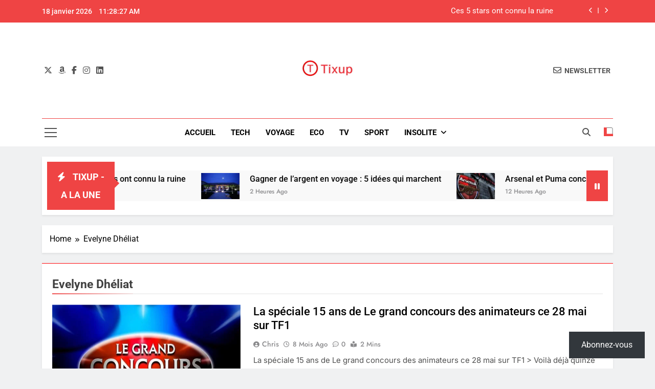

--- FILE ---
content_type: text/html; charset=UTF-8
request_url: https://www.tixup.com/tag/evelyne-dheliat
body_size: 15845
content:
<!doctype html>
<html dir="ltr" lang="fr-FR">
<head>
	<meta charset="UTF-8">
	<meta name="viewport" content="width=device-width, initial-scale=1">
	<link rel="profile" href="https://gmpg.org/xfn/11">
	<title>Evelyne Dhéliat | Tixup.com</title>

		<!-- All in One SEO 4.9.3 - aioseo.com -->
	<meta name="robots" content="noindex, max-snippet:-1, max-image-preview:large, max-video-preview:-1" />
	<meta name="google-site-verification" content="bK4B583OTpOIJ4AJEV1Fy-q2SeebhtfMmJe8q8Ui75Y" />
	<meta name="msvalidate.01" content="4213DCB98C5255294D04CED1023C857B" />
	<link rel="canonical" href="https://www.tixup.com/tag/evelyne-dheliat" />
	<meta name="generator" content="All in One SEO (AIOSEO) 4.9.3" />
		<script data-jetpack-boost="ignore" type="application/ld+json" class="aioseo-schema">
			{"@context":"https:\/\/schema.org","@graph":[{"@type":"BreadcrumbList","@id":"https:\/\/www.tixup.com\/tag\/evelyne-dheliat#breadcrumblist","itemListElement":[{"@type":"ListItem","@id":"https:\/\/www.tixup.com#listItem","position":1,"name":"Accueil","item":"https:\/\/www.tixup.com","nextItem":{"@type":"ListItem","@id":"https:\/\/www.tixup.com\/tag\/evelyne-dheliat#listItem","name":"Evelyne Dh\u00e9liat"}},{"@type":"ListItem","@id":"https:\/\/www.tixup.com\/tag\/evelyne-dheliat#listItem","position":2,"name":"Evelyne Dh\u00e9liat","previousItem":{"@type":"ListItem","@id":"https:\/\/www.tixup.com#listItem","name":"Accueil"}}]},{"@type":"CollectionPage","@id":"https:\/\/www.tixup.com\/tag\/evelyne-dheliat#collectionpage","url":"https:\/\/www.tixup.com\/tag\/evelyne-dheliat","name":"Evelyne Dh\u00e9liat | Tixup.com","inLanguage":"fr-FR","isPartOf":{"@id":"https:\/\/www.tixup.com\/#website"},"breadcrumb":{"@id":"https:\/\/www.tixup.com\/tag\/evelyne-dheliat#breadcrumblist"}},{"@type":"Organization","@id":"https:\/\/www.tixup.com\/#organization","name":"Tixup.com","description":"Actualit\u00e9s","url":"https:\/\/www.tixup.com\/","logo":{"@type":"ImageObject","url":"https:\/\/www.tixup.com\/medias\/static\/uploads\/2020\/12\/cropped-Tixup-250x250-1.jpg","@id":"https:\/\/www.tixup.com\/tag\/evelyne-dheliat\/#organizationLogo"},"image":{"@id":"https:\/\/www.tixup.com\/tag\/evelyne-dheliat\/#organizationLogo"},"sameAs":["https:\/\/www.facebook.com\/Tixupcom\/","https:\/\/www.instagram.com\/tixupoff\/","https:\/\/www.youtube.com\/channel\/UCSSTFzQcjIJMAj-3lZwG_lw"]},{"@type":"WebSite","@id":"https:\/\/www.tixup.com\/#website","url":"https:\/\/www.tixup.com\/","name":"Tixup.com","description":"Actualit\u00e9s","inLanguage":"fr-FR","publisher":{"@id":"https:\/\/www.tixup.com\/#organization"}}]}
		</script>
		<!-- All in One SEO -->

<!-- Jetpack Site Verification Tags -->
<meta name="google-site-verification" content="bK4B583OTpOIJ4AJEV1Fy-q2SeebhtfMmJe8q8Ui75Y" />
<meta name="msvalidate.01" content="4213DCB98C5255294D04CED1023C857B" />
<link rel='dns-prefetch' href='//stats.wp.com' />
<link rel='dns-prefetch' href='//jetpack.wordpress.com' />
<link rel='dns-prefetch' href='//s0.wp.com' />
<link rel='dns-prefetch' href='//public-api.wordpress.com' />
<link rel='dns-prefetch' href='//0.gravatar.com' />
<link rel='dns-prefetch' href='//1.gravatar.com' />
<link rel='dns-prefetch' href='//2.gravatar.com' />
<link rel='dns-prefetch' href='//widgets.wp.com' />
<link rel="alternate" type="application/rss+xml" title="Tixup.com &raquo; Flux" href="https://www.tixup.com/feed" />
<link rel="alternate" type="application/rss+xml" title="Tixup.com &raquo; Flux des commentaires" href="https://www.tixup.com/comments/feed" />
<link rel="alternate" type="application/rss+xml" title="Tixup.com &raquo; Flux de l’étiquette Evelyne Dhéliat" href="https://www.tixup.com/tag/evelyne-dheliat/feed" />
<link rel='stylesheet' id='all-css-0496b44f73b429e3c63bb93c72570e23' href='https://www.tixup.com/wp-content/boost-cache/static/f44f6b2fb5.min.css' type='text/css' media='all' />
<style id='wp-block-paragraph-inline-css'>
.is-small-text{font-size:.875em}.is-regular-text{font-size:1em}.is-large-text{font-size:2.25em}.is-larger-text{font-size:3em}.has-drop-cap:not(:focus):first-letter{float:left;font-size:8.4em;font-style:normal;font-weight:100;line-height:.68;margin:.05em .1em 0 0;text-transform:uppercase}body.rtl .has-drop-cap:not(:focus):first-letter{float:none;margin-left:.1em}p.has-drop-cap.has-background{overflow:hidden}:root :where(p.has-background){padding:1.25em 2.375em}:where(p.has-text-color:not(.has-link-color)) a{color:inherit}p.has-text-align-left[style*="writing-mode:vertical-lr"],p.has-text-align-right[style*="writing-mode:vertical-rl"]{rotate:180deg}
/*# sourceURL=https://www.tixup.com/wp-includes/blocks/paragraph/style.min.css */
</style>
<style id='global-styles-inline-css'>
:root{--wp--preset--aspect-ratio--square: 1;--wp--preset--aspect-ratio--4-3: 4/3;--wp--preset--aspect-ratio--3-4: 3/4;--wp--preset--aspect-ratio--3-2: 3/2;--wp--preset--aspect-ratio--2-3: 2/3;--wp--preset--aspect-ratio--16-9: 16/9;--wp--preset--aspect-ratio--9-16: 9/16;--wp--preset--color--black: #000000;--wp--preset--color--cyan-bluish-gray: #abb8c3;--wp--preset--color--white: #ffffff;--wp--preset--color--pale-pink: #f78da7;--wp--preset--color--vivid-red: #cf2e2e;--wp--preset--color--luminous-vivid-orange: #ff6900;--wp--preset--color--luminous-vivid-amber: #fcb900;--wp--preset--color--light-green-cyan: #7bdcb5;--wp--preset--color--vivid-green-cyan: #00d084;--wp--preset--color--pale-cyan-blue: #8ed1fc;--wp--preset--color--vivid-cyan-blue: #0693e3;--wp--preset--color--vivid-purple: #9b51e0;--wp--preset--gradient--vivid-cyan-blue-to-vivid-purple: linear-gradient(135deg,rgb(6,147,227) 0%,rgb(155,81,224) 100%);--wp--preset--gradient--light-green-cyan-to-vivid-green-cyan: linear-gradient(135deg,rgb(122,220,180) 0%,rgb(0,208,130) 100%);--wp--preset--gradient--luminous-vivid-amber-to-luminous-vivid-orange: linear-gradient(135deg,rgb(252,185,0) 0%,rgb(255,105,0) 100%);--wp--preset--gradient--luminous-vivid-orange-to-vivid-red: linear-gradient(135deg,rgb(255,105,0) 0%,rgb(207,46,46) 100%);--wp--preset--gradient--very-light-gray-to-cyan-bluish-gray: linear-gradient(135deg,rgb(238,238,238) 0%,rgb(169,184,195) 100%);--wp--preset--gradient--cool-to-warm-spectrum: linear-gradient(135deg,rgb(74,234,220) 0%,rgb(151,120,209) 20%,rgb(207,42,186) 40%,rgb(238,44,130) 60%,rgb(251,105,98) 80%,rgb(254,248,76) 100%);--wp--preset--gradient--blush-light-purple: linear-gradient(135deg,rgb(255,206,236) 0%,rgb(152,150,240) 100%);--wp--preset--gradient--blush-bordeaux: linear-gradient(135deg,rgb(254,205,165) 0%,rgb(254,45,45) 50%,rgb(107,0,62) 100%);--wp--preset--gradient--luminous-dusk: linear-gradient(135deg,rgb(255,203,112) 0%,rgb(199,81,192) 50%,rgb(65,88,208) 100%);--wp--preset--gradient--pale-ocean: linear-gradient(135deg,rgb(255,245,203) 0%,rgb(182,227,212) 50%,rgb(51,167,181) 100%);--wp--preset--gradient--electric-grass: linear-gradient(135deg,rgb(202,248,128) 0%,rgb(113,206,126) 100%);--wp--preset--gradient--midnight: linear-gradient(135deg,rgb(2,3,129) 0%,rgb(40,116,252) 100%);--wp--preset--font-size--small: 13px;--wp--preset--font-size--medium: 20px;--wp--preset--font-size--large: 36px;--wp--preset--font-size--x-large: 42px;--wp--preset--spacing--20: 0.44rem;--wp--preset--spacing--30: 0.67rem;--wp--preset--spacing--40: 1rem;--wp--preset--spacing--50: 1.5rem;--wp--preset--spacing--60: 2.25rem;--wp--preset--spacing--70: 3.38rem;--wp--preset--spacing--80: 5.06rem;--wp--preset--shadow--natural: 6px 6px 9px rgba(0, 0, 0, 0.2);--wp--preset--shadow--deep: 12px 12px 50px rgba(0, 0, 0, 0.4);--wp--preset--shadow--sharp: 6px 6px 0px rgba(0, 0, 0, 0.2);--wp--preset--shadow--outlined: 6px 6px 0px -3px rgb(255, 255, 255), 6px 6px rgb(0, 0, 0);--wp--preset--shadow--crisp: 6px 6px 0px rgb(0, 0, 0);}:where(.is-layout-flex){gap: 0.5em;}:where(.is-layout-grid){gap: 0.5em;}body .is-layout-flex{display: flex;}.is-layout-flex{flex-wrap: wrap;align-items: center;}.is-layout-flex > :is(*, div){margin: 0;}body .is-layout-grid{display: grid;}.is-layout-grid > :is(*, div){margin: 0;}:where(.wp-block-columns.is-layout-flex){gap: 2em;}:where(.wp-block-columns.is-layout-grid){gap: 2em;}:where(.wp-block-post-template.is-layout-flex){gap: 1.25em;}:where(.wp-block-post-template.is-layout-grid){gap: 1.25em;}.has-black-color{color: var(--wp--preset--color--black) !important;}.has-cyan-bluish-gray-color{color: var(--wp--preset--color--cyan-bluish-gray) !important;}.has-white-color{color: var(--wp--preset--color--white) !important;}.has-pale-pink-color{color: var(--wp--preset--color--pale-pink) !important;}.has-vivid-red-color{color: var(--wp--preset--color--vivid-red) !important;}.has-luminous-vivid-orange-color{color: var(--wp--preset--color--luminous-vivid-orange) !important;}.has-luminous-vivid-amber-color{color: var(--wp--preset--color--luminous-vivid-amber) !important;}.has-light-green-cyan-color{color: var(--wp--preset--color--light-green-cyan) !important;}.has-vivid-green-cyan-color{color: var(--wp--preset--color--vivid-green-cyan) !important;}.has-pale-cyan-blue-color{color: var(--wp--preset--color--pale-cyan-blue) !important;}.has-vivid-cyan-blue-color{color: var(--wp--preset--color--vivid-cyan-blue) !important;}.has-vivid-purple-color{color: var(--wp--preset--color--vivid-purple) !important;}.has-black-background-color{background-color: var(--wp--preset--color--black) !important;}.has-cyan-bluish-gray-background-color{background-color: var(--wp--preset--color--cyan-bluish-gray) !important;}.has-white-background-color{background-color: var(--wp--preset--color--white) !important;}.has-pale-pink-background-color{background-color: var(--wp--preset--color--pale-pink) !important;}.has-vivid-red-background-color{background-color: var(--wp--preset--color--vivid-red) !important;}.has-luminous-vivid-orange-background-color{background-color: var(--wp--preset--color--luminous-vivid-orange) !important;}.has-luminous-vivid-amber-background-color{background-color: var(--wp--preset--color--luminous-vivid-amber) !important;}.has-light-green-cyan-background-color{background-color: var(--wp--preset--color--light-green-cyan) !important;}.has-vivid-green-cyan-background-color{background-color: var(--wp--preset--color--vivid-green-cyan) !important;}.has-pale-cyan-blue-background-color{background-color: var(--wp--preset--color--pale-cyan-blue) !important;}.has-vivid-cyan-blue-background-color{background-color: var(--wp--preset--color--vivid-cyan-blue) !important;}.has-vivid-purple-background-color{background-color: var(--wp--preset--color--vivid-purple) !important;}.has-black-border-color{border-color: var(--wp--preset--color--black) !important;}.has-cyan-bluish-gray-border-color{border-color: var(--wp--preset--color--cyan-bluish-gray) !important;}.has-white-border-color{border-color: var(--wp--preset--color--white) !important;}.has-pale-pink-border-color{border-color: var(--wp--preset--color--pale-pink) !important;}.has-vivid-red-border-color{border-color: var(--wp--preset--color--vivid-red) !important;}.has-luminous-vivid-orange-border-color{border-color: var(--wp--preset--color--luminous-vivid-orange) !important;}.has-luminous-vivid-amber-border-color{border-color: var(--wp--preset--color--luminous-vivid-amber) !important;}.has-light-green-cyan-border-color{border-color: var(--wp--preset--color--light-green-cyan) !important;}.has-vivid-green-cyan-border-color{border-color: var(--wp--preset--color--vivid-green-cyan) !important;}.has-pale-cyan-blue-border-color{border-color: var(--wp--preset--color--pale-cyan-blue) !important;}.has-vivid-cyan-blue-border-color{border-color: var(--wp--preset--color--vivid-cyan-blue) !important;}.has-vivid-purple-border-color{border-color: var(--wp--preset--color--vivid-purple) !important;}.has-vivid-cyan-blue-to-vivid-purple-gradient-background{background: var(--wp--preset--gradient--vivid-cyan-blue-to-vivid-purple) !important;}.has-light-green-cyan-to-vivid-green-cyan-gradient-background{background: var(--wp--preset--gradient--light-green-cyan-to-vivid-green-cyan) !important;}.has-luminous-vivid-amber-to-luminous-vivid-orange-gradient-background{background: var(--wp--preset--gradient--luminous-vivid-amber-to-luminous-vivid-orange) !important;}.has-luminous-vivid-orange-to-vivid-red-gradient-background{background: var(--wp--preset--gradient--luminous-vivid-orange-to-vivid-red) !important;}.has-very-light-gray-to-cyan-bluish-gray-gradient-background{background: var(--wp--preset--gradient--very-light-gray-to-cyan-bluish-gray) !important;}.has-cool-to-warm-spectrum-gradient-background{background: var(--wp--preset--gradient--cool-to-warm-spectrum) !important;}.has-blush-light-purple-gradient-background{background: var(--wp--preset--gradient--blush-light-purple) !important;}.has-blush-bordeaux-gradient-background{background: var(--wp--preset--gradient--blush-bordeaux) !important;}.has-luminous-dusk-gradient-background{background: var(--wp--preset--gradient--luminous-dusk) !important;}.has-pale-ocean-gradient-background{background: var(--wp--preset--gradient--pale-ocean) !important;}.has-electric-grass-gradient-background{background: var(--wp--preset--gradient--electric-grass) !important;}.has-midnight-gradient-background{background: var(--wp--preset--gradient--midnight) !important;}.has-small-font-size{font-size: var(--wp--preset--font-size--small) !important;}.has-medium-font-size{font-size: var(--wp--preset--font-size--medium) !important;}.has-large-font-size{font-size: var(--wp--preset--font-size--large) !important;}.has-x-large-font-size{font-size: var(--wp--preset--font-size--x-large) !important;}
/*# sourceURL=global-styles-inline-css */
</style>

<style id='newsmatic-style-inline-css'>
body.newsmatic_font_typography{ --newsmatic-global-preset-color-1: #64748b;}
 body.newsmatic_font_typography{ --newsmatic-global-preset-color-2: #27272a;}
 body.newsmatic_font_typography{ --newsmatic-global-preset-color-3: #ef4444;}
 body.newsmatic_font_typography{ --newsmatic-global-preset-color-4: #eab308;}
 body.newsmatic_font_typography{ --newsmatic-global-preset-color-5: #84cc16;}
 body.newsmatic_font_typography{ --newsmatic-global-preset-color-6: #22c55e;}
 body.newsmatic_font_typography{ --newsmatic-global-preset-color-7: #06b6d4;}
 body.newsmatic_font_typography{ --newsmatic-global-preset-color-8: #0284c7;}
 body.newsmatic_font_typography{ --newsmatic-global-preset-color-9: #6366f1;}
 body.newsmatic_font_typography{ --newsmatic-global-preset-color-10: #84cc16;}
 body.newsmatic_font_typography{ --newsmatic-global-preset-color-11: #a855f7;}
 body.newsmatic_font_typography{ --newsmatic-global-preset-color-12: #f43f5e;}
 body.newsmatic_font_typography{ --newsmatic-global-preset-gradient-color-1: linear-gradient( 135deg, #485563 10%, #29323c 100%);}
 body.newsmatic_font_typography{ --newsmatic-global-preset-gradient-color-2: linear-gradient( 135deg, #FF512F 10%, #F09819 100%);}
 body.newsmatic_font_typography{ --newsmatic-global-preset-gradient-color-3: linear-gradient( 135deg, #00416A 10%, #E4E5E6 100%);}
 body.newsmatic_font_typography{ --newsmatic-global-preset-gradient-color-4: linear-gradient( 135deg, #CE9FFC 10%, #7367F0 100%);}
 body.newsmatic_font_typography{ --newsmatic-global-preset-gradient-color-5: linear-gradient( 135deg, #90F7EC 10%, #32CCBC 100%);}
 body.newsmatic_font_typography{ --newsmatic-global-preset-gradient-color-6: linear-gradient( 135deg, #81FBB8 10%, #28C76F 100%);}
 body.newsmatic_font_typography{ --newsmatic-global-preset-gradient-color-7: linear-gradient( 135deg, #EB3349 10%, #F45C43 100%);}
 body.newsmatic_font_typography{ --newsmatic-global-preset-gradient-color-8: linear-gradient( 135deg, #FFF720 10%, #3CD500 100%);}
 body.newsmatic_font_typography{ --newsmatic-global-preset-gradient-color-9: linear-gradient( 135deg, #FF96F9 10%, #C32BAC 100%);}
 body.newsmatic_font_typography{ --newsmatic-global-preset-gradient-color-10: linear-gradient( 135deg, #69FF97 10%, #00E4FF 100%);}
 body.newsmatic_font_typography{ --newsmatic-global-preset-gradient-color-11: linear-gradient( 135deg, #3C8CE7 10%, #00EAFF 100%);}
 body.newsmatic_font_typography{ --newsmatic-global-preset-gradient-color-12: linear-gradient( 135deg, #FF7AF5 10%, #513162 100%);}
 body.newsmatic_font_typography{ --theme-block-top-border-color: #ff0709;}
.newsmatic_font_typography { --header-padding: 35px;} .newsmatic_font_typography { --header-padding-tablet: 30px;} .newsmatic_font_typography { --header-padding-smartphone: 30px;}.newsmatic_main_body .site-header.layout--default .top-header{ background: var( --newsmatic-global-preset-color-3 )}.newsmatic_font_typography .header-custom-button{ background: linear-gradient(135deg,rgb(178,7,29) 0%,rgb(1,1,1) 100%)}.newsmatic_font_typography .header-custom-button:hover{ background: #b2071d}.newsmatic_font_typography { --site-title-family : Roboto; }
.newsmatic_font_typography { --site-title-weight : 700; }
.newsmatic_font_typography { --site-title-texttransform : capitalize; }
.newsmatic_font_typography { --site-title-textdecoration : none; }
.newsmatic_font_typography { --site-title-size : 45px; }
.newsmatic_font_typography { --site-title-size-tab : 43px; }
.newsmatic_font_typography { --site-title-size-mobile : 40px; }
.newsmatic_font_typography { --site-title-lineheight : 45px; }
.newsmatic_font_typography { --site-title-lineheight-tab : 42px; }
.newsmatic_font_typography { --site-title-lineheight-mobile : 40px; }
.newsmatic_font_typography { --site-title-letterspacing : 0px; }
.newsmatic_font_typography { --site-title-letterspacing-tab : 0px; }
.newsmatic_font_typography { --site-title-letterspacing-mobile : 0px; }
.newsmatic_font_typography { --site-tagline-family : Roboto; }
.newsmatic_font_typography { --site-tagline-weight : 400; }
.newsmatic_font_typography { --site-tagline-texttransform : capitalize; }
.newsmatic_font_typography { --site-tagline-textdecoration : none; }
.newsmatic_font_typography { --site-tagline-size : 16px; }
.newsmatic_font_typography { --site-tagline-size-tab : 16px; }
.newsmatic_font_typography { --site-tagline-size-mobile : 16px; }
.newsmatic_font_typography { --site-tagline-lineheight : 26px; }
.newsmatic_font_typography { --site-tagline-lineheight-tab : 26px; }
.newsmatic_font_typography { --site-tagline-lineheight-mobile : 16px; }
.newsmatic_font_typography { --site-tagline-letterspacing : 0px; }
.newsmatic_font_typography { --site-tagline-letterspacing-tab : 0px; }
.newsmatic_font_typography { --site-tagline-letterspacing-mobile : 0px; }
body .site-branding img.custom-logo{ width: 100px; }@media(max-width: 940px) { body .site-branding img.custom-logo{ width: 200px; } }
@media(max-width: 610px) { body .site-branding img.custom-logo{ width: 200px; } }
.newsmatic_font_typography  { --sidebar-toggle-color: #525252;}.newsmatic_font_typography  { --sidebar-toggle-color-hover : var( --newsmatic-global-preset-color-3 ); }.newsmatic_font_typography  { --search-color: #525252;}.newsmatic_font_typography  { --search-color-hover : var( --newsmatic-global-preset-color-3 ); }.newsmatic_main_body { --site-bk-color: #F0F1F2}.newsmatic_font_typography  { --move-to-top-background-color: var( --newsmatic-global-preset-color-3 );}.newsmatic_font_typography  { --move-to-top-background-color-hover : var( --newsmatic-global-preset-color-3 ); }.newsmatic_font_typography  { --move-to-top-color: #fff;}.newsmatic_font_typography  { --move-to-top-color-hover : #fff; }@media(max-width: 610px) { .ads-banner{ display : block;} }@media(max-width: 610px) { body #newsmatic-scroll-to-top.show{ display : none;} }body .site-header.layout--default .menu-section .row{ border-top: 1px solid var( --newsmatic-global-preset-color-3 );}body .site-footer.dark_bk{ border-top: 5px solid var( --newsmatic-global-preset-color-3 );}.newsmatic_font_typography  { --custom-btn-color: #ffffff;}.newsmatic_font_typography  { --custom-btn-color-hover : #ffffff; } body.newsmatic_main_body{ --theme-color-red: var( --newsmatic-global-preset-color-3 );} body.newsmatic_dark_mode{ --theme-color-red: var( --newsmatic-global-preset-color-3 );}body .post-categories .cat-item.cat-274 { background-color : var( --newsmatic-global-preset-color-3 )} body .newsmatic-category-no-bk .post-categories .cat-item.cat-274 a  { color : var( --newsmatic-global-preset-color-3 )} body.single .post-categories .cat-item.cat-274 { background-color : var( --newsmatic-global-preset-color-3 )} body .post-categories .cat-item.cat-3338 { background-color : var( --newsmatic-global-preset-color-3 )} body .newsmatic-category-no-bk .post-categories .cat-item.cat-3338 a  { color : var( --newsmatic-global-preset-color-3 )} body.single .post-categories .cat-item.cat-3338 { background-color : var( --newsmatic-global-preset-color-3 )} body .post-categories .cat-item.cat-6 { background-color : var( --newsmatic-global-preset-color-3 )} body .newsmatic-category-no-bk .post-categories .cat-item.cat-6 a  { color : var( --newsmatic-global-preset-color-3 )} body.single .post-categories .cat-item.cat-6 { background-color : var( --newsmatic-global-preset-color-3 )} body .post-categories .cat-item.cat-81 { background-color : var( --newsmatic-global-preset-color-3 )} body .newsmatic-category-no-bk .post-categories .cat-item.cat-81 a  { color : var( --newsmatic-global-preset-color-3 )} body.single .post-categories .cat-item.cat-81 { background-color : var( --newsmatic-global-preset-color-3 )} body .post-categories .cat-item.cat-532 { background-color : var( --newsmatic-global-preset-color-3 )} body .newsmatic-category-no-bk .post-categories .cat-item.cat-532 a  { color : var( --newsmatic-global-preset-color-3 )} body.single .post-categories .cat-item.cat-532 { background-color : var( --newsmatic-global-preset-color-3 )} body .post-categories .cat-item.cat-2873 { background-color : var( --newsmatic-global-preset-color-3 )} body .newsmatic-category-no-bk .post-categories .cat-item.cat-2873 a  { color : var( --newsmatic-global-preset-color-3 )} body.single .post-categories .cat-item.cat-2873 { background-color : var( --newsmatic-global-preset-color-3 )} body .post-categories .cat-item.cat-10 { background-color : var( --newsmatic-global-preset-color-3 )} body .newsmatic-category-no-bk .post-categories .cat-item.cat-10 a  { color : var( --newsmatic-global-preset-color-3 )} body.single .post-categories .cat-item.cat-10 { background-color : var( --newsmatic-global-preset-color-3 )} body .post-categories .cat-item.cat-9 { background-color : var( --newsmatic-global-preset-color-3 )} body .newsmatic-category-no-bk .post-categories .cat-item.cat-9 a  { color : var( --newsmatic-global-preset-color-3 )} body.single .post-categories .cat-item.cat-9 { background-color : var( --newsmatic-global-preset-color-3 )} body .post-categories .cat-item.cat-13893 { background-color : var( --newsmatic-global-preset-color-3 )} body .newsmatic-category-no-bk .post-categories .cat-item.cat-13893 a  { color : var( --newsmatic-global-preset-color-3 )} body.single .post-categories .cat-item.cat-13893 { background-color : var( --newsmatic-global-preset-color-3 )} body .post-categories .cat-item.cat-72 { background-color : var( --newsmatic-global-preset-color-3 )} body .newsmatic-category-no-bk .post-categories .cat-item.cat-72 a  { color : var( --newsmatic-global-preset-color-3 )} body.single .post-categories .cat-item.cat-72 { background-color : var( --newsmatic-global-preset-color-3 )} body .post-categories .cat-item.cat-8 { background-color : var( --newsmatic-global-preset-color-3 )} body .newsmatic-category-no-bk .post-categories .cat-item.cat-8 a  { color : var( --newsmatic-global-preset-color-3 )} body.single .post-categories .cat-item.cat-8 { background-color : var( --newsmatic-global-preset-color-3 )} body .post-categories .cat-item.cat-13882 { background-color : var( --newsmatic-global-preset-color-3 )} body .newsmatic-category-no-bk .post-categories .cat-item.cat-13882 a  { color : var( --newsmatic-global-preset-color-3 )} body.single .post-categories .cat-item.cat-13882 { background-color : var( --newsmatic-global-preset-color-3 )} body .post-categories .cat-item.cat-80 { background-color : var( --newsmatic-global-preset-color-3 )} body .newsmatic-category-no-bk .post-categories .cat-item.cat-80 a  { color : var( --newsmatic-global-preset-color-3 )} body.single .post-categories .cat-item.cat-80 { background-color : var( --newsmatic-global-preset-color-3 )} body .post-categories .cat-item.cat-3 { background-color : var( --newsmatic-global-preset-color-3 )} body .newsmatic-category-no-bk .post-categories .cat-item.cat-3 a  { color : var( --newsmatic-global-preset-color-3 )} body.single .post-categories .cat-item.cat-3 { background-color : var( --newsmatic-global-preset-color-3 )} body .post-categories .cat-item.cat-17423 { background-color : var( --newsmatic-global-preset-color-3 )} body .newsmatic-category-no-bk .post-categories .cat-item.cat-17423 a  { color : var( --newsmatic-global-preset-color-3 )} body.single .post-categories .cat-item.cat-17423 { background-color : var( --newsmatic-global-preset-color-3 )} body .post-categories .cat-item.cat-15 { background-color : var( --newsmatic-global-preset-color-3 )} body .newsmatic-category-no-bk .post-categories .cat-item.cat-15 a  { color : var( --newsmatic-global-preset-color-3 )} body.single .post-categories .cat-item.cat-15 { background-color : var( --newsmatic-global-preset-color-3 )} body .post-categories .cat-item.cat-7 { background-color : var( --newsmatic-global-preset-color-3 )} body .newsmatic-category-no-bk .post-categories .cat-item.cat-7 a  { color : var( --newsmatic-global-preset-color-3 )} body.single .post-categories .cat-item.cat-7 { background-color : var( --newsmatic-global-preset-color-3 )} body .post-categories .cat-item.cat-1 { background-color : var( --newsmatic-global-preset-color-3 )} body .newsmatic-category-no-bk .post-categories .cat-item.cat-1 a  { color : var( --newsmatic-global-preset-color-3 )} body.single .post-categories .cat-item.cat-1 { background-color : var( --newsmatic-global-preset-color-3 )} body .post-categories .cat-item.cat-2172 { background-color : var( --newsmatic-global-preset-color-3 )} body .newsmatic-category-no-bk .post-categories .cat-item.cat-2172 a  { color : var( --newsmatic-global-preset-color-3 )} body.single .post-categories .cat-item.cat-2172 { background-color : var( --newsmatic-global-preset-color-3 )}  #main-banner-section .main-banner-slider figure.post-thumb { border-radius: 0px; } #main-banner-section .main-banner-slider .post-element{ border-radius: 0px;}
 @media (max-width: 769px){ #main-banner-section .main-banner-slider figure.post-thumb { border-radius: 0px; } #main-banner-section .main-banner-slider .post-element { border-radius: 0px; } }
 @media (max-width: 548px){ #main-banner-section .main-banner-slider figure.post-thumb  { border-radius: 0px; } #main-banner-section .main-banner-slider .post-element { border-radius: 0px; } }
 #main-banner-section .main-banner-trailing-posts figure.post-thumb, #main-banner-section .banner-trailing-posts figure.post-thumb { border-radius: 0px } #main-banner-section .banner-trailing-posts .post-element { border-radius: 0px;}
 @media (max-width: 769px){ #main-banner-section .main-banner-trailing-posts figure.post-thumb,
				#main-banner-section .banner-trailing-posts figure.post-thumb { border-radius: 0px } #main-banner-section .banner-trailing-posts .post-element { border-radius: 0px;} }
 @media (max-width: 548px){ #main-banner-section .main-banner-trailing-posts figure.post-thumb,
				#main-banner-section .banner-trailing-posts figure.post-thumb  { border-radius: 0px  } #main-banner-section .banner-trailing-posts .post-element { border-radius: 0px;} }
 main.site-main .primary-content article figure.post-thumb-wrap { padding-bottom: calc( 0.25 * 100% ) }
 @media (max-width: 769px){ main.site-main .primary-content article figure.post-thumb-wrap { padding-bottom: calc( 0.4 * 100% ) } }
 @media (max-width: 548px){ main.site-main .primary-content article figure.post-thumb-wrap { padding-bottom: calc( 0.4 * 100% ) } }
 main.site-main .primary-content article figure.post-thumb-wrap { border-radius: 0px}
 @media (max-width: 769px){ main.site-main .primary-content article figure.post-thumb-wrap { border-radius: 0px } }
 @media (max-width: 548px){ main.site-main .primary-content article figure.post-thumb-wrap { border-radius: 0px  } }
#block--1761919058551v article figure.post-thumb-wrap { padding-bottom: calc( 0.6 * 100% ) }
 @media (max-width: 769px){ #block--1761919058551v article figure.post-thumb-wrap { padding-bottom: calc( 0.8 * 100% ) } }
 @media (max-width: 548px){ #block--1761919058551v article figure.post-thumb-wrap { padding-bottom: calc( 0.6 * 100% ) }}
#block--1761919058551v article figure.post-thumb-wrap { border-radius: 0px }
 @media (max-width: 769px){ #block--1761919058551v article figure.post-thumb-wrap { border-radius: 0px } }
 @media (max-width: 548px){ #block--1761919058551v article figure.post-thumb-wrap { border-radius: 0px } }
#block--1761919058560j article figure.post-thumb-wrap { padding-bottom: calc( 0.6 * 100% ) }
 @media (max-width: 769px){ #block--1761919058560j article figure.post-thumb-wrap { padding-bottom: calc( 0.8 * 100% ) } }
 @media (max-width: 548px){ #block--1761919058560j article figure.post-thumb-wrap { padding-bottom: calc( 0.6 * 100% ) }}
#block--1761919058560j article figure.post-thumb-wrap { border-radius: 0px }
 @media (max-width: 769px){ #block--1761919058560j article figure.post-thumb-wrap { border-radius: 0px } }
 @media (max-width: 548px){ #block--1761919058560j article figure.post-thumb-wrap { border-radius: 0px } }
#block--1761919058565n article figure.post-thumb-wrap { padding-bottom: calc( 0.25 * 100% ) }
 @media (max-width: 769px){ #block--1761919058565n article figure.post-thumb-wrap { padding-bottom: calc( 0.25 * 100% ) } }
 @media (max-width: 548px){ #block--1761919058565n article figure.post-thumb-wrap { padding-bottom: calc( 0.25 * 100% ) }}
#block--1761919058565n article figure.post-thumb-wrap { border-radius: 0px }
 @media (max-width: 769px){ #block--1761919058565n article figure.post-thumb-wrap { border-radius: 0px } }
 @media (max-width: 548px){ #block--1761919058565n article figure.post-thumb-wrap { border-radius: 0px } }
#block--1761919058569b article figure.post-thumb-wrap { padding-bottom: calc( 0.6 * 100% ) }
 @media (max-width: 769px){ #block--1761919058569b article figure.post-thumb-wrap { padding-bottom: calc( 0.8 * 100% ) } }
 @media (max-width: 548px){ #block--1761919058569b article figure.post-thumb-wrap { padding-bottom: calc( 0.6 * 100% ) }}
#block--1761919058569b article figure.post-thumb-wrap { border-radius: 0px }
 @media (max-width: 769px){ #block--1761919058569b article figure.post-thumb-wrap { border-radius: 0px } }
 @media (max-width: 548px){ #block--1761919058569b article figure.post-thumb-wrap { border-radius: 0px } }
/*# sourceURL=newsmatic-style-inline-css */
</style>
<style id='wp-img-auto-sizes-contain-inline-css'>
img:is([sizes=auto i],[sizes^="auto," i]){contain-intrinsic-size:3000px 1500px}
/*# sourceURL=wp-img-auto-sizes-contain-inline-css */
</style>
<style id='wp-emoji-styles-inline-css'>

	img.wp-smiley, img.emoji {
		display: inline !important;
		border: none !important;
		box-shadow: none !important;
		height: 1em !important;
		width: 1em !important;
		margin: 0 0.07em !important;
		vertical-align: -0.1em !important;
		background: none !important;
		padding: 0 !important;
	}
/*# sourceURL=wp-emoji-styles-inline-css */
</style>
<style id='classic-theme-styles-inline-css'>
/*! This file is auto-generated */
.wp-block-button__link{color:#fff;background-color:#32373c;border-radius:9999px;box-shadow:none;text-decoration:none;padding:calc(.667em + 2px) calc(1.333em + 2px);font-size:1.125em}.wp-block-file__button{background:#32373c;color:#fff;text-decoration:none}
/*# sourceURL=/wp-includes/css/classic-themes.min.css */
</style>
<script data-jetpack-boost="ignore" src="https://www.tixup.com/wp-includes/js/jquery/jquery.min.js?ver=3.7.1" id="jquery-core-js"></script>

<link rel="https://api.w.org/" href="https://www.tixup.com/wp-json/" /><link rel="alternate" title="JSON" type="application/json" href="https://www.tixup.com/wp-json/wp/v2/tags/15982" /><link rel="EditURI" type="application/rsd+xml" title="RSD" href="https://www.tixup.com/xmlrpc.php?rsd" />
<style> .lar_social_share_icon{
 				margin: 2px;
 				}</style>	<style>img#wpstats{display:none}</style>
				<style type="text/css">
							.site-title {
					position: absolute;
					clip: rect(1px, 1px, 1px, 1px);
					}
									.site-description {
						position: absolute;
						clip: rect(1px, 1px, 1px, 1px);
					}
						</style>
		<link rel="icon" href="https://www.tixup.com/wp-content/uploads/2020/12/cropped-Tixup-250x250-1-32x32.jpg" sizes="32x32" />
<link rel="icon" href="https://www.tixup.com/wp-content/uploads/2020/12/cropped-Tixup-250x250-1-192x192.jpg" sizes="192x192" />
<link rel="apple-touch-icon" href="https://www.tixup.com/wp-content/uploads/2020/12/cropped-Tixup-250x250-1-180x180.jpg" />
<meta name="msapplication-TileImage" content="https://www.tixup.com/wp-content/uploads/2020/12/cropped-Tixup-250x250-1-270x270.jpg" />
<link rel='stylesheet' id='all-css-59681cf0308d49c452472efe7ddab748' href='https://www.tixup.com/wp-content/boost-cache/static/2e2cd120ef.min.css' type='text/css' media='all' />
</head>

<body data-rsssl=1 class="archive tag tag-evelyne-dheliat tag-15982 wp-custom-logo wp-theme-newsmatic hfeed newsmatic-title-two newsmatic-image-hover--effect-two site-full-width--layout newsmatic_site_block_border_top post-layout--one no-sidebar newsmatic_main_body newsmatic_font_typography" itemtype='https://schema.org/Blog' itemscope='itemscope'>
<div id="page" class="site">
	<a class="skip-link screen-reader-text" href="#primary">Skip to content</a>
				<div class="newsmatic_ovelay_div"></div>
						
			<header id="masthead" class="site-header layout--default layout--one">
				<div class="top-header"><div class="newsmatic-container"><div class="row">         <div class="top-date-time">
            <span class="date">18 janvier 2026</span>
            <span class="time"></span>
         </div>
               <div class="top-ticker-news">
            <ul class="ticker-item-wrap">
                                          <li class="ticker-item"><a href="https://www.tixup.com/economie/87660-ces-5-stars-ont-connu-la-ruine.html" title="Ces 5 stars ont connu la ruine">Ces 5 stars ont connu la ruine</a></h2></li>
                                                   <li class="ticker-item"><a href="https://www.tixup.com/economie/86883-gagner-de-largent-en-voyage-5-idees-qui-marchent.html" title="Gagner de l&rsquo;argent en voyage : 5 idées qui marchent">Gagner de l&rsquo;argent en voyage : 5 idées qui marchent</a></h2></li>
                                                   <li class="ticker-item"><a href="https://www.tixup.com/sport/79454-arsenal-et-puma-concluent-un-nouveau-deal-de-sponsoring-incroyable.html" title="Arsenal et Puma concluent un nouveau deal de sponsoring incroyable">Arsenal et Puma concluent un nouveau deal de sponsoring incroyable</a></h2></li>
                                                   <li class="ticker-item"><a href="https://www.tixup.com/economie/124143-wall-street-%e2%88%9230-en-une-semaine-90-de-chute-au-total.html" title="Wall Street : −30 % en une semaine, 90 % de chute au total">Wall Street : −30 % en une semaine, 90 % de chute au total</a></h2></li>
                                    </ul>
			</div>
      </div></div></div>        <div class="main-header order--social-logo-buttons">
            <div class="site-branding-section">
                <div class="newsmatic-container">
                    <div class="row">
                                 <div class="social-icons-wrap"><div class="social-icons">					<a class="social-icon" href="https://x.com/Tixup" target="_blank"><i class="fab fa-x-twitter"></i></a>
							<a class="social-icon" href="https://www.amazon.fr/?tag=txcyb-21" target="_blank"><i class="fab fa-amazon "></i></a>
							<a class="social-icon" href="https://www.facebook.com/Tixupcom" target="_blank"><i class="fab fa-facebook-f"></i></a>
							<a class="social-icon" href="https://www.instagram.com/tixupoof" target="_blank"><i class="fab fa-instagram"></i></a>
							<a class="social-icon" href="https://www.linkedin.com/in/david-delair-356411158/" target="_blank"><i class="fab fa-linkedin "></i></a>
		</div></div>
                  <div class="site-branding">
                <a href="https://www.tixup.com/" class="custom-logo-link" rel="home"><img width="300" height="300" src="https://www.tixup.com/wp-content/uploads/2025/10/cropped-tixup.png" class="custom-logo" alt="Tixup.com" decoding="async" fetchpriority="high" srcset="https://www.tixup.com/wp-content/uploads/2025/10/cropped-tixup.png 300w, https://www.tixup.com/wp-content/uploads/2025/10/cropped-tixup-200x200.png 200w" sizes="(max-width: 300px) 100vw, 300px" /></a>                        <p class="site-title"><a href="https://www.tixup.com/" rel="home">Tixup.com</a></p>
                                    <p class="site-description">Actualités</p>
                            </div><!-- .site-branding -->
         <div class="header-right-button-wrap">            <div class="newsletter-element">
                <a href="https://www.tixup.com/newsletter" data-popup="redirect">
                    <span class="title-icon"><i class="far fa-envelope"></i></span><span class="title-text">Newsletter</span>                </a>
            </div><!-- .newsletter-element -->
        </div><!-- .header-right-button-wrap -->                    </div>
                </div>
            </div>
            <div class="menu-section">
                <div class="newsmatic-container">
                    <div class="row">
                                    <div class="sidebar-toggle-wrap">
                <a class="sidebar-toggle-trigger" href="javascript:void(0);">
                    <div class="newsmatic_sidetoggle_menu_burger">
                      <span></span>
                      <span></span>
                      <span></span>
                  </div>
                </a>
                <div class="sidebar-toggle hide">
                <span class="sidebar-toggle-close"><i class="fas fa-times"></i></span>
                  <div class="newsmatic-container">
                    <div class="row">
                                          </div>
                  </div>
                </div>
            </div>
                 <nav id="site-navigation" class="main-navigation hover-effect--none">
            <button class="menu-toggle" aria-controls="primary-menu" aria-expanded="false">
                <div id="newsmatic_menu_burger">
                    <span></span>
                    <span></span>
                    <span></span>
                </div>
                <span class="menu_txt">Menu</span></button>
            <div class="menu-sommaire-container"><ul id="header-menu" class="menu"><li id="menu-item-83395" class="menu-item menu-item-type-custom menu-item-object-custom menu-item-home menu-item-83395"><a href="https://www.tixup.com">Accueil</a></li>
<li id="menu-item-83399" class="menu-item menu-item-type-taxonomy menu-item-object-category menu-item-83399"><a href="https://www.tixup.com/cat/technologie-high-tech">TECH</a></li>
<li id="menu-item-83404" class="menu-item menu-item-type-taxonomy menu-item-object-category menu-item-83404"><a href="https://www.tixup.com/cat/voyage">VOYAGE</a></li>
<li id="menu-item-83400" class="menu-item menu-item-type-taxonomy menu-item-object-category menu-item-83400"><a href="https://www.tixup.com/cat/economie">ECO</a></li>
<li id="menu-item-86005" class="menu-item menu-item-type-taxonomy menu-item-object-category menu-item-86005"><a href="https://www.tixup.com/cat/series-tv-videos">TV</a></li>
<li id="menu-item-83398" class="menu-item menu-item-type-taxonomy menu-item-object-category menu-item-83398"><a href="https://www.tixup.com/cat/sport">SPORT</a></li>
<li id="menu-item-83402" class="menu-item menu-item-type-taxonomy menu-item-object-category menu-item-has-children menu-item-83402"><a href="https://www.tixup.com/cat/buzz-insolites">INSOLITE</a>
<ul class="sub-menu">
	<li id="menu-item-83401" class="menu-item menu-item-type-taxonomy menu-item-object-category menu-item-83401"><a href="https://www.tixup.com/cat/sante-bien-etre">SANTE</a></li>
	<li id="menu-item-86004" class="menu-item menu-item-type-taxonomy menu-item-object-category menu-item-86004"><a href="https://www.tixup.com/cat/gastronomie">CUISINE</a></li>
	<li id="menu-item-83403" class="menu-item menu-item-type-taxonomy menu-item-object-category menu-item-83403"><a href="https://www.tixup.com/cat/art-culture">CULTURE</a></li>
	<li id="menu-item-83408" class="menu-item menu-item-type-taxonomy menu-item-object-category menu-item-83408"><a href="https://www.tixup.com/cat/jeux-video-2">JEU VIDEO</a></li>
</ul>
</li>
</ul></div>        </nav><!-- #site-navigation -->
                  <div class="search-wrap">
                <button class="search-trigger">
                    <i class="fas fa-search"></i>
                </button>
                <div class="search-form-wrap hide">
                    <form role="search" method="get" class="search-form" action="https://www.tixup.com/">
				<label>
					<span class="screen-reader-text">Rechercher :</span>
					<input type="search" class="search-field" placeholder="Rechercher…" value="" name="s" />
				</label>
				<input type="submit" class="search-submit" value="Rechercher" />
			</form>                </div>
            </div>
                    <div class="mode_toggle_wrap">
                <input class="mode_toggle" type="checkbox" >
            </div>
                            </div>
                </div>
            </div>
        </div>
        			</header><!-- #masthead -->
			
			        <div class="after-header header-layout-banner-two">
            <div class="newsmatic-container">
                <div class="row">
                                <div class="ticker-news-wrap newsmatic-ticker layout--two">
                                        <div class="ticker_label_title ticker-title newsmatic-ticker-label">
                                                            <span class="icon">
                                    <i class="fas fa-bolt"></i>
                                </span>
                                                                <span class="ticker_label_title_string">TIXUP - A LA UNE </span>
                                                        </div>
                                        <div class="newsmatic-ticker-box">
                  
                    <ul class="ticker-item-wrap" direction="left" dir="ltr">
                                <li class="ticker-item">
            <figure class="feature_image">
                                        <a href="https://www.tixup.com/economie/87660-ces-5-stars-ont-connu-la-ruine.html" title="Ces 5 stars ont connu la ruine">
                            <img width="120" height="82" src="https://www.tixup.com/wp-content/uploads/2019/02/ces-5-stars-ont-connu-la-ruine-120x82.jpg" class="attachment-thumbnail size-thumbnail wp-post-image" alt="" title="Ces 5 stars ont connu la ruine" decoding="async" />                        </a>
                            </figure>
            <div class="title-wrap">
                <h2 class="post-title"><a href="https://www.tixup.com/economie/87660-ces-5-stars-ont-connu-la-ruine.html" title="Ces 5 stars ont connu la ruine">Ces 5 stars ont connu la ruine</a></h2>
                <span class="post-date posted-on published"><a href="https://www.tixup.com/economie/87660-ces-5-stars-ont-connu-la-ruine.html" rel="bookmark"><time class="entry-date published" datetime="2026-01-18T10:55:21+01:00">2 heures ago</time><time class="updated" datetime="2023-01-11T11:50:38+01:00">3 ans ago</time></a></span>            </div>
        </li>
            <li class="ticker-item">
            <figure class="feature_image">
                                        <a href="https://www.tixup.com/economie/86883-gagner-de-largent-en-voyage-5-idees-qui-marchent.html" title="Gagner de l&rsquo;argent en voyage : 5 idées qui marchent">
                            <img width="120" height="82" src="https://www.tixup.com/wp-content/uploads/2018/10/gagner-de-l-argent-en-voyage-5-idees-qui-marchent-120x82.jpeg" class="attachment-thumbnail size-thumbnail wp-post-image" alt="" title="Gagner de l&rsquo;argent en voyage : 5 idées qui marchent" decoding="async" />                        </a>
                            </figure>
            <div class="title-wrap">
                <h2 class="post-title"><a href="https://www.tixup.com/economie/86883-gagner-de-largent-en-voyage-5-idees-qui-marchent.html" title="Gagner de l&rsquo;argent en voyage : 5 idées qui marchent">Gagner de l&rsquo;argent en voyage : 5 idées qui marchent</a></h2>
                <span class="post-date posted-on published"><a href="https://www.tixup.com/economie/86883-gagner-de-largent-en-voyage-5-idees-qui-marchent.html" rel="bookmark"><time class="entry-date published" datetime="2026-01-18T10:54:49+01:00">2 heures ago</time><time class="updated" datetime="2023-01-11T11:50:43+01:00">3 ans ago</time></a></span>            </div>
        </li>
            <li class="ticker-item">
            <figure class="feature_image">
                                        <a href="https://www.tixup.com/sport/79454-arsenal-et-puma-concluent-un-nouveau-deal-de-sponsoring-incroyable.html" title="Arsenal et Puma concluent un nouveau deal de sponsoring incroyable">
                            <img width="120" height="82" src="https://www.tixup.com/wp-content/uploads/2013/05/Arsenal_Puma-deal-120x82.jpg" class="attachment-thumbnail size-thumbnail wp-post-image" alt="Le nouveau deal Arsenal – Puma" title="Arsenal et Puma concluent un nouveau deal de sponsoring incroyable" decoding="async" />                        </a>
                            </figure>
            <div class="title-wrap">
                <h2 class="post-title"><a href="https://www.tixup.com/sport/79454-arsenal-et-puma-concluent-un-nouveau-deal-de-sponsoring-incroyable.html" title="Arsenal et Puma concluent un nouveau deal de sponsoring incroyable">Arsenal et Puma concluent un nouveau deal de sponsoring incroyable</a></h2>
                <span class="post-date posted-on published"><a href="https://www.tixup.com/sport/79454-arsenal-et-puma-concluent-un-nouveau-deal-de-sponsoring-incroyable.html" rel="bookmark"><time class="entry-date published" datetime="2026-01-18T00:20:19+01:00">12 heures ago</time><time class="updated" datetime="2023-01-11T11:51:55+01:00">3 ans ago</time></a></span>            </div>
        </li>
            <li class="ticker-item">
            <figure class="feature_image">
                                        <a href="https://www.tixup.com/economie/124143-wall-street-%e2%88%9230-en-une-semaine-90-de-chute-au-total.html" title="Wall Street : −30 % en une semaine, 90 % de chute au total">
                            <img width="120" height="82" src="https://www.tixup.com/wp-content/uploads/2026/01/image316-120x82.png" class="attachment-thumbnail size-thumbnail wp-post-image" alt="" title="Wall Street : −30 % en une semaine, 90 % de chute au total" decoding="async" />                        </a>
                            </figure>
            <div class="title-wrap">
                <h2 class="post-title"><a href="https://www.tixup.com/economie/124143-wall-street-%e2%88%9230-en-une-semaine-90-de-chute-au-total.html" title="Wall Street : −30 % en une semaine, 90 % de chute au total">Wall Street : −30 % en une semaine, 90 % de chute au total</a></h2>
                <span class="post-date posted-on published"><a href="https://www.tixup.com/economie/124143-wall-street-%e2%88%9230-en-une-semaine-90-de-chute-au-total.html" rel="bookmark"><time class="entry-date published updated" datetime="2026-01-17T06:33:13+01:00">1 jour ago</time></a></span>            </div>
        </li>
            <li class="ticker-item">
            <figure class="feature_image">
                                        <a href="https://www.tixup.com/economie/53840-mary-barra-la-nouvelle-patronne-de-general-motors.html" title="Mary Barra, la nouvelle patronne de General Motors">
                            <img width="120" height="82" src="https://www.tixup.com/wp-content/uploads/2013/12/1118-120x82.jpg" class="attachment-thumbnail size-thumbnail wp-post-image" alt="" title="Mary Barra, la nouvelle patronne de General Motors" decoding="async" />                        </a>
                            </figure>
            <div class="title-wrap">
                <h2 class="post-title"><a href="https://www.tixup.com/economie/53840-mary-barra-la-nouvelle-patronne-de-general-motors.html" title="Mary Barra, la nouvelle patronne de General Motors">Mary Barra, la nouvelle patronne de General Motors</a></h2>
                <span class="post-date posted-on published"><a href="https://www.tixup.com/economie/53840-mary-barra-la-nouvelle-patronne-de-general-motors.html" rel="bookmark"><time class="entry-date published" datetime="2026-01-17T01:30:45+01:00">1 jour ago</time><time class="updated" datetime="2023-01-11T11:52:35+01:00">3 ans ago</time></a></span>            </div>
        </li>
            <li class="ticker-item">
            <figure class="feature_image">
                                        <a href="https://www.tixup.com/economie/124141-petrole-300-000-par-jour-quand-les-tankers-gagnent-le-chaos.html" title="Pétrole : +300 000 $ par jour, quand les tankers gagnent le chaos">
                            <img width="120" height="82" src="https://www.tixup.com/wp-content/uploads/2026/01/image315-120x82.png" class="attachment-thumbnail size-thumbnail wp-post-image" alt="" title="Pétrole : +300 000 $ par jour, quand les tankers gagnent le chaos" decoding="async" />                        </a>
                            </figure>
            <div class="title-wrap">
                <h2 class="post-title"><a href="https://www.tixup.com/economie/124141-petrole-300-000-par-jour-quand-les-tankers-gagnent-le-chaos.html" title="Pétrole : +300 000 $ par jour, quand les tankers gagnent le chaos">Pétrole : +300 000 $ par jour, quand les tankers gagnent le chaos</a></h2>
                <span class="post-date posted-on published"><a href="https://www.tixup.com/economie/124141-petrole-300-000-par-jour-quand-les-tankers-gagnent-le-chaos.html" rel="bookmark"><time class="entry-date published updated" datetime="2026-01-16T18:27:18+01:00">2 jours ago</time></a></span>            </div>
        </li>
                        </ul>
                </div>
                <div class="newsmatic-ticker-controls">
                    <button class="newsmatic-ticker-pause"><i class="fas fa-pause"></i></button>
                </div>
            </div>
                         </div>
            </div>
        </div>
        	<div id="theme-content">
		            <div class="newsmatic-container">
                <div class="row">
                                <div class="newsmatic-breadcrumb-wrap">
                    <div role="navigation" aria-label="Breadcrumbs" class="breadcrumb-trail breadcrumbs" itemprop="breadcrumb"><ul class="trail-items" itemscope itemtype="http://schema.org/BreadcrumbList"><meta name="numberOfItems" content="2" /><meta name="itemListOrder" content="Ascending" /><li itemprop="itemListElement" itemscope itemtype="http://schema.org/ListItem" class="trail-item trail-begin"><a href="https://www.tixup.com" rel="home" itemprop="item"><span itemprop="name">Home</span></a><meta itemprop="position" content="1" /></li><li itemprop="itemListElement" itemscope itemtype="http://schema.org/ListItem" class="trail-item trail-end"><span data-url="https://www.tixup.com/tag/evelyne-dheliat" itemprop="item"><span itemprop="name">Evelyne Dhéliat</span></span><meta itemprop="position" content="2" /></li></ul></div>                </div>
                        </div>
            </div>
            		<main id="primary" class="site-main">
			<div class="newsmatic-container">
				<div class="row">
				<div class="secondary-left-sidebar">
						
<aside id="secondary-left" class="widget-area">
	<section id="block-3" class="widget widget_block widget_text">
<p class="has-text-align-right">Photos et illustrations en partenariat avec <a href="https://depositphotos.com/fr/" target="_blank" rel="noreferrer noopener">Depositphotos</a></p>
</section></aside><!-- #secondary -->					</div>
					<div class="primary-content">
													<header class="page-header">
								<h1 class="page-title newsmatic-block-title">Evelyne Dhéliat</h1>							</header><!-- .page-header -->
							<div class="post-inner-wrapper news-list-wrap">
								<article id="post-78080" class="post post-78080 type-post status-publish format-standard has-post-thumbnail hentry category-a-la-une category-series-tv-videos tag-alexandre-debanne tag-alexandre-devoise tag-anne-claire-coudray tag-anne-elisabeth-lemoine tag-benjamin-castaldi tag-bruno-guillon tag-catherine-laborde tag-cauet tag-christophe-beaugrand tag-cyril-feraud tag-elodie-gossuin tag-evelyne-dheliat tag-isabelle-morini-bosc tag-jean-pierre-foucault tag-jean-pierre-pernaut tag-julien-arnaud tag-laurent-fontaine tag-laurent-mariotte tag-le-grand-concours-des-animateurs tag-le-grand-concours-des-animateurs-28-mai tag-lessandra-sublet tag-olivier-minne tag-sandrine-quetier tag-sebastien-folin tag-speciale-15-ans-le-grand-concours-des-animateurs tag-tf1 tag-thierry-beccaro">
	<figure class="post-thumb-wrap ">
        <a href="https://www.tixup.com/a-la-une/78080-speciale-15-ans-le-grand-concours-des-animateurs-28-mai-tf1.html" title="La spéciale 15 ans de Le grand concours des animateurs ce 28 mai sur TF1">
            <img width="533" height="400" src="https://www.tixup.com/wp-content/uploads/2016/05/La-spéciale-15-ans-de-Le-grand-concours-des-animateurs-ce-28-mai-sur-TF1.jpg" class="attachment-newsmatic-list size-newsmatic-list wp-post-image" alt="La spéciale 15 ans de Le grand concours des animateurs ce 28 mai sur TF1" title="La spéciale 15 ans de Le grand concours des animateurs ce 28 mai sur TF1" decoding="async" srcset="https://www.tixup.com/wp-content/uploads/2016/05/La-spéciale-15-ans-de-Le-grand-concours-des-animateurs-ce-28-mai-sur-TF1.jpg 800w, https://www.tixup.com/wp-content/uploads/2016/05/La-spéciale-15-ans-de-Le-grand-concours-des-animateurs-ce-28-mai-sur-TF1-200x150.jpg 200w, https://www.tixup.com/wp-content/uploads/2016/05/La-spéciale-15-ans-de-Le-grand-concours-des-animateurs-ce-28-mai-sur-TF1-580x435.jpg 580w" sizes="(max-width: 533px) 100vw, 533px" />        </a>
        <ul class="post-categories"><li class="cat-item cat-274"><a href="https://www.tixup.com/cat/a-la-une" rel="category tag">A la Une</a></li><li class="cat-item cat-13882"><a href="https://www.tixup.com/cat/series-tv-videos" rel="category tag">Séries TV</a></li></ul>    </figure>
    <div class="post-element">
         <h2 class="post-title"><a href="https://www.tixup.com/a-la-une/78080-speciale-15-ans-le-grand-concours-des-animateurs-28-mai-tf1.html" title="La spéciale 15 ans de Le grand concours des animateurs ce 28 mai sur TF1">La spéciale 15 ans de Le grand concours des animateurs ce 28 mai sur TF1</a></h2>
                         
                                    <div class="post-meta">
                                        <span class="byline"> <span class="author vcard"><a class="url fn n author_name" href="https://www.tixup.com/author/chris">Chris</a></span></span><span class="post-date posted-on published"><a href="https://www.tixup.com/a-la-une/78080-speciale-15-ans-le-grand-concours-des-animateurs-28-mai-tf1.html" rel="bookmark"><time class="entry-date published" datetime="2025-05-28T09:23:56+02:00">8 mois ago</time><time class="updated" datetime="2016-05-28T09:41:35+02:00">10 ans ago</time></a></span><a href="https://www.tixup.com/a-la-une/78080-speciale-15-ans-le-grand-concours-des-animateurs-28-mai-tf1.html#comments"><span class="post-comment">0</span></a><span class="read-time">2 mins</span>                                    </div>
                         <div class="post-excerpt"><p>La sp&eacute;ciale 15 ans de Le grand concours des animateurs ce 28 mai sur TF1 > Voil&agrave; d&eacute;j&agrave; quinze longues et belles ann&eacute;es que Le grand concours des animateurs fait parler de lui ; pour l&rsquo;occasion, l&rsquo;on retrouve une nouvelle folle soir&eacute;e. C&rsquo;est donc &agrave; l&rsquo;occasion du quinzi&egrave;me anniversaire de l&rsquo;&eacute;mission Le grand concours des&#8230;</p>
</div>
                                    <a class="post-link-button" href="https://www.tixup.com/a-la-une/78080-speciale-15-ans-le-grand-concours-des-animateurs-28-mai-tf1.html">Lire la suite<i class="fas fa-angle-right"></i></a>    </div>
</article><!-- #post-78080 -->							</div>
					</div>
					<div class="secondary-sidebar">
											</div>
				</div>
			</div>

		</main><!-- #main -->
	</div><!-- #theme-content -->
	<footer id="colophon" class="site-footer dark_bk">
		        <div class="bottom-footer">
            <div class="newsmatic-container">
                <div class="row">
                             <div class="bottom-inner-wrapper">
              <div class="site-info">
            Tixup.com - Actualités - 2026.				Powered By <a href="https://blazethemes.com/">BlazeThemes</a>.        </div>
                 <div class="bottom-menu">
               <div class="menu-pied-de-page-container"><ul id="bottom-footer-menu" class="menu"><li id="menu-item-83409" class="menu-item menu-item-type-custom menu-item-object-custom menu-item-home menu-item-83409"><a href="https://www.tixup.com">Accueil</a></li>
<li id="menu-item-83411" class="menu-item menu-item-type-post_type menu-item-object-page menu-item-83411"><a href="https://www.tixup.com/conditions-generales-d-utilisation">CGU</a></li>
<li id="menu-item-83413" class="menu-item menu-item-type-custom menu-item-object-custom menu-item-83413"><a href="https://www.tixup.com/feed/rss">RSS</a></li>
<li id="menu-item-83410" class="menu-item menu-item-type-post_type menu-item-object-page menu-item-83410"><a href="https://www.tixup.com/equipe">L&rsquo;équipe</a></li>
<li id="menu-item-86611" class="menu-item menu-item-type-post_type menu-item-object-page menu-item-86611"><a href="https://www.tixup.com/promotion-reseaux-sociaux">Promotion</a></li>
<li id="menu-item-83412" class="menu-item menu-item-type-post_type menu-item-object-page menu-item-83412"><a href="https://www.tixup.com/contact">Contact</a></li>
</ul></div>            </div>
                  </div><!-- .bottom-inner-wrapper -->
                      </div>
            </div>
        </div>
        	</footer><!-- #colophon -->
	        <div id="newsmatic-scroll-to-top" class="align--right">
                            <span class="icon-holder"><i class="fas fa-angle-up"></i></span>
                    </div><!-- #newsmatic-scroll-to-top -->
    </div><!-- #page -->


				<div class="jetpack-subscribe-floating-button">
						<div style="margin-right:20px;margin-left:20px;margin-top:20px;margin-bottom:20px;" class="wp-block-jetpack-subscriptions__supports-newline is-style-button wp-block-jetpack-subscriptions">
		<div class="wp-block-jetpack-subscriptions__container is-not-subscriber">
							<form
					action="https://wordpress.com/email-subscriptions"
					method="post"
					accept-charset="utf-8"
					data-blog="129457334"
					data-post_access_level="everybody"
					data-subscriber_email=""
					id="subscribe-blog"
				>
					<div class="wp-block-jetpack-subscriptions__form-elements">
												<p id="subscribe-submit"
													>
							<input type="hidden" name="action" value="subscribe"/>
							<input type="hidden" name="blog_id" value="129457334"/>
							<input type="hidden" name="source" value="https://www.tixup.com/tag/evelyne-dheliat"/>
							<input type="hidden" name="sub-type" value="subscribe-block"/>
							<input type="hidden" name="app_source" value="subscribe-floating-button"/>
							<input type="hidden" name="redirect_fragment" value="subscribe-blog"/>
							<input type="hidden" name="lang" value="fr_FR"/>
							<input type="hidden" id="_wpnonce" name="_wpnonce" value="6f091eca4a" /><input type="hidden" name="_wp_http_referer" value="/tag/evelyne-dheliat" /><input type="hidden" name="post_id" value="83432"/>							<button type="submit"
																	class="wp-block-button__link no-border-radius"
																									style="font-size: 16px;padding: 15px 23px 15px 23px;border-radius: 0px;border-width: 1px;"
																name="jetpack_subscriptions_widget"
							>
								Abonnez-vous							</button>
						</p>
					</div>
				</form>
								</div>
	</div>
					</div>
			





<script data-jetpack-boost="ignore" id="wp-emoji-settings" type="application/json">
{"baseUrl":"https://s.w.org/images/core/emoji/17.0.2/72x72/","ext":".png","svgUrl":"https://s.w.org/images/core/emoji/17.0.2/svg/","svgExt":".svg","source":{"concatemoji":"https://www.tixup.com/wp-includes/js/wp-emoji-release.min.js?ver=5c2a4b919e366865a5bbddc29f67cc4e"}}
</script>

<script type='text/javascript' src='https://www.tixup.com/wp-content/boost-cache/static/50f688258d.min.js'></script><script type="speculationrules">
{"prefetch":[{"source":"document","where":{"and":[{"href_matches":"/*"},{"not":{"href_matches":["/wp-*.php","/wp-admin/*","/wp-content/uploads/*","/wp-content/*","/wp-content/plugins/*","/wp-content/themes/newsmatic/*","/*\\?(.+)"]}},{"not":{"selector_matches":"a[rel~=\"nofollow\"]"}},{"not":{"selector_matches":".no-prefetch, .no-prefetch a"}}]},"eagerness":"conservative"}]}
</script><script id="newsmatic-theme-js-extra">
var newsmaticObject = {"_wpnonce":"f42f377332","ajaxUrl":"https://www.tixup.com/wp-admin/admin-ajax.php","stt":"1","stickey_header":"1","livesearch":"1"};
//# sourceURL=newsmatic-theme-js-extra
</script><script type='text/javascript' src='https://www.tixup.com/wp-content/boost-cache/static/51733d3cd5.min.js'></script><script id="jetpack-stats-js-before">
_stq = window._stq || [];
_stq.push([ "view", {"v":"ext","blog":"129457334","post":"0","tz":"1","srv":"www.tixup.com","arch_tag":"evelyne-dheliat","arch_results":"1","j":"1:15.4"} ]);
_stq.push([ "clickTrackerInit", "129457334", "0" ]);
//# sourceURL=jetpack-stats-js-before
</script><script src="https://stats.wp.com/e-202603.js" id="jetpack-stats-js" defer data-wp-strategy="defer"></script><script id="jetpack-blocks-assets-base-url-js-before">
var Jetpack_Block_Assets_Base_Url="https://www.tixup.com/wp-content/plugins/jetpack/_inc/blocks/";
//# sourceURL=jetpack-blocks-assets-base-url-js-before
</script><script type='text/javascript' src='https://www.tixup.com/wp-content/boost-cache/static/615929fd79.min.js'></script><script type="module">
/*! This file is auto-generated */
const a=JSON.parse(document.getElementById("wp-emoji-settings").textContent),o=(window._wpemojiSettings=a,"wpEmojiSettingsSupports"),s=["flag","emoji"];function i(e){try{var t={supportTests:e,timestamp:(new Date).valueOf()};sessionStorage.setItem(o,JSON.stringify(t))}catch(e){}}function c(e,t,n){e.clearRect(0,0,e.canvas.width,e.canvas.height),e.fillText(t,0,0);t=new Uint32Array(e.getImageData(0,0,e.canvas.width,e.canvas.height).data);e.clearRect(0,0,e.canvas.width,e.canvas.height),e.fillText(n,0,0);const a=new Uint32Array(e.getImageData(0,0,e.canvas.width,e.canvas.height).data);return t.every((e,t)=>e===a[t])}function p(e,t){e.clearRect(0,0,e.canvas.width,e.canvas.height),e.fillText(t,0,0);var n=e.getImageData(16,16,1,1);for(let e=0;e<n.data.length;e++)if(0!==n.data[e])return!1;return!0}function u(e,t,n,a){switch(t){case"flag":return n(e,"\ud83c\udff3\ufe0f\u200d\u26a7\ufe0f","\ud83c\udff3\ufe0f\u200b\u26a7\ufe0f")?!1:!n(e,"\ud83c\udde8\ud83c\uddf6","\ud83c\udde8\u200b\ud83c\uddf6")&&!n(e,"\ud83c\udff4\udb40\udc67\udb40\udc62\udb40\udc65\udb40\udc6e\udb40\udc67\udb40\udc7f","\ud83c\udff4\u200b\udb40\udc67\u200b\udb40\udc62\u200b\udb40\udc65\u200b\udb40\udc6e\u200b\udb40\udc67\u200b\udb40\udc7f");case"emoji":return!a(e,"\ud83e\u1fac8")}return!1}function f(e,t,n,a){let r;const o=(r="undefined"!=typeof WorkerGlobalScope&&self instanceof WorkerGlobalScope?new OffscreenCanvas(300,150):document.createElement("canvas")).getContext("2d",{willReadFrequently:!0}),s=(o.textBaseline="top",o.font="600 32px Arial",{});return e.forEach(e=>{s[e]=t(o,e,n,a)}),s}function r(e){var t=document.createElement("script");t.src=e,t.defer=!0,document.head.appendChild(t)}a.supports={everything:!0,everythingExceptFlag:!0},new Promise(t=>{let n=function(){try{var e=JSON.parse(sessionStorage.getItem(o));if("object"==typeof e&&"number"==typeof e.timestamp&&(new Date).valueOf()<e.timestamp+604800&&"object"==typeof e.supportTests)return e.supportTests}catch(e){}return null}();if(!n){if("undefined"!=typeof Worker&&"undefined"!=typeof OffscreenCanvas&&"undefined"!=typeof URL&&URL.createObjectURL&&"undefined"!=typeof Blob)try{var e="postMessage("+f.toString()+"("+[JSON.stringify(s),u.toString(),c.toString(),p.toString()].join(",")+"));",a=new Blob([e],{type:"text/javascript"});const r=new Worker(URL.createObjectURL(a),{name:"wpTestEmojiSupports"});return void(r.onmessage=e=>{i(n=e.data),r.terminate(),t(n)})}catch(e){}i(n=f(s,u,c,p))}t(n)}).then(e=>{for(const n in e)a.supports[n]=e[n],a.supports.everything=a.supports.everything&&a.supports[n],"flag"!==n&&(a.supports.everythingExceptFlag=a.supports.everythingExceptFlag&&a.supports[n]);var t;a.supports.everythingExceptFlag=a.supports.everythingExceptFlag&&!a.supports.flag,a.supports.everything||((t=a.source||{}).concatemoji?r(t.concatemoji):t.wpemoji&&t.twemoji&&(r(t.twemoji),r(t.wpemoji)))});
//# sourceURL=https://www.tixup.com/wp-includes/js/wp-emoji-loader.min.js
</script></body>
</html>

<!-- Page cached by LiteSpeed Cache 7.7 on 2026-01-18 12:28:24 -->